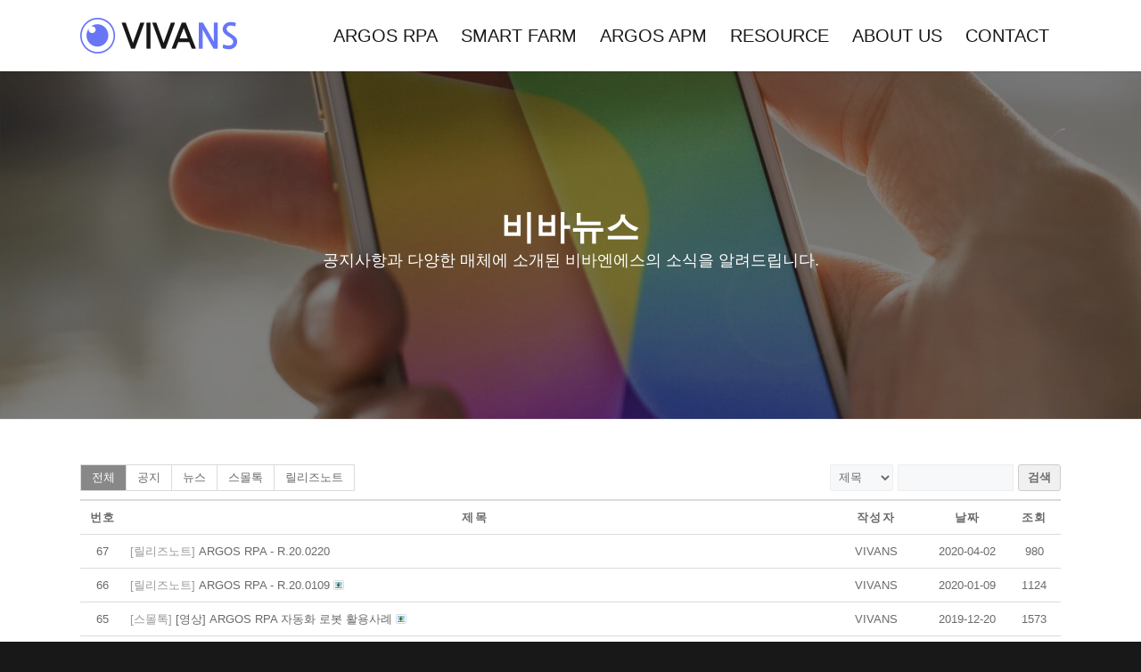

--- FILE ---
content_type: text/html; charset=UTF-8
request_url: https://www.vivans.net/news/?mode=list&order_by=fn_user_name&order_type=asc&board_page=6
body_size: 19918
content:
<!DOCTYPE html><html lang="ko-KR" class="html_stretched responsive av-preloader-disabled  html_header_top html_logo_left html_main_nav_header html_menu_right html_custom html_header_sticky html_header_shrinking_disabled html_mobile_menu_tablet html_header_searchicon_disabled html_content_align_center html_header_unstick_top_disabled html_header_stretch_disabled html_minimal_header html_minimal_header_shadow html_av-overlay-side html_av-overlay-side-minimal html_av-submenu-clone html_entry_id_7903 av-cookies-no-cookie-consent av-no-preview av-custom-lightbox html_text_menu_active av-mobile-menu-switch-default"><head><script data-no-optimize="1">var litespeed_docref=sessionStorage.getItem("litespeed_docref");litespeed_docref&&(Object.defineProperty(document,"referrer",{get:function(){return litespeed_docref}}),sessionStorage.removeItem("litespeed_docref"));</script> <meta charset="UTF-8" /><meta name="viewport" content="width=device-width, initial-scale=1"><meta name='robots' content='index, follow, max-image-preview:large, max-snippet:-1, max-video-preview:-1' /><style>img:is([sizes="auto" i], [sizes^="auto," i]) { contain-intrinsic-size: 3000px 1500px }</style><link rel="canonical" href="https://www.vivans.net/news/" /><meta property="og:url" content="https://www.vivans.net/news/?mode=list&order_by=fn_user_name&order_type=asc&board_page=6" /><meta property="og:type" content="article" /><meta property="og:title" content="VIVANS - News" /><meta name="title" content="VIVANS - News" /><meta name="twitter:title" content="VIVANS - News" /><meta property="og:description" content="VIVANS - News" /><meta property="description" content="VIVANS - News" /><meta name="description" content="VIVANS - News" /><meta name="twitter:card" content="summary" /><meta name="twitter:description" content="VIVANS - News" /><meta property="article:published_time" content="2016-11-09T14:24:26+09:00" /><meta property="article:modified_time" content="2021-07-26T14:23:36+09:00" /><meta property="og:updated_time" content="2021-07-26T14:23:36+09:00" /><meta property="og:locale" content="ko_KR" /><meta property="og:site_name" content="VIVANS" /><title>VIVANS - News</title><link rel="canonical" href="https://www.vivans.net/news/" /><meta property="og:locale" content="ko_KR" /><meta property="og:type" content="article" /><meta property="og:title" content="VIVANS - News" /><meta property="og:url" content="https://www.vivans.net/news/" /><meta property="og:site_name" content="VIVANS" /><meta property="article:publisher" content="https://www.facebook.com/Argos100" /><meta property="article:modified_time" content="2021-07-26T05:23:36+00:00" /><meta name="twitter:card" content="summary_large_image" /><meta name="twitter:site" content="@vivaNS_world" /><meta name="twitter:label1" content="예상 되는 판독 시간" /><meta name="twitter:data1" content="1분" /> <script type="application/ld+json" class="yoast-schema-graph">{"@context":"https://schema.org","@graph":[{"@type":"WebPage","@id":"https://www.vivans.net/news/","url":"https://www.vivans.net/news/","name":"VIVANS - News","isPartOf":{"@id":"https://www.vivans.net/#website"},"datePublished":"2016-11-09T05:24:26+00:00","dateModified":"2021-07-26T05:23:36+00:00","breadcrumb":{"@id":"https://www.vivans.net/news/#breadcrumb"},"inLanguage":"ko-KR","potentialAction":[{"@type":"ReadAction","target":["https://www.vivans.net/news/"]}]},{"@type":"BreadcrumbList","@id":"https://www.vivans.net/news/#breadcrumb","itemListElement":[{"@type":"ListItem","position":1,"name":"Home","item":"https://www.vivans.net/home/"},{"@type":"ListItem","position":2,"name":"News"}]},{"@type":"WebSite","@id":"https://www.vivans.net/#website","url":"https://www.vivans.net/","name":"VIVANS","description":"최적의 작물재배 솔루션 잇츠스마트팜, 지능형 RPA 솔루션, 테스트 자동화 솔루션, 성능 부하 테스트 솔루션, 앱 성능 장애 모니터링 솔루션 출시","publisher":{"@id":"https://www.vivans.net/#organization"},"potentialAction":[{"@type":"SearchAction","target":{"@type":"EntryPoint","urlTemplate":"https://www.vivans.net/?s={search_term_string}"},"query-input":{"@type":"PropertyValueSpecification","valueRequired":true,"valueName":"search_term_string"}}],"inLanguage":"ko-KR"},{"@type":"Organization","@id":"https://www.vivans.net/#organization","name":"vivaNS","url":"https://www.vivans.net/","logo":{"@type":"ImageObject","inLanguage":"ko-KR","@id":"https://www.vivans.net/#/schema/logo/image/","url":"https://www.vivans.net/wp-content/uploads/2017/03/vivaNS_logo_126x50.png","contentUrl":"https://www.vivans.net/wp-content/uploads/2017/03/vivaNS_logo_126x50.png","width":126,"height":50,"caption":"vivaNS"},"image":{"@id":"https://www.vivans.net/#/schema/logo/image/"},"sameAs":["https://www.facebook.com/Argos100","https://x.com/vivaNS_world","https://www.linkedin.com/company/vivans?report_success=3DVjfLreOJkatHigTUDj4d6BKgzWkdccjLntmb78KEPsyEl-srXUqKrR9zUrt8UFiR-FmNtuypqXNH90x7t1BDA","https://www.youtube.com/channel/UCb3qewHUqPTaJAcJPd8c-mw","https://www.linkedin.com/company/it-s-smartfarm/"]}]}</script> <link rel='dns-prefetch' href='//www.googletagmanager.com' /><link rel='dns-prefetch' href='//cdn.jsdelivr.net' /><link rel="alternate" type="application/rss+xml" title="VIVANS &raquo; 피드" href="https://www.vivans.net/feed/" /><link rel="alternate" type="application/rss+xml" title="VIVANS &raquo; 댓글 피드" href="https://www.vivans.net/comments/feed/" /> <script type="litespeed/javascript">(function(){var html=document.getElementsByTagName('html')[0];var cookie_check=html.className.indexOf('av-cookies-needs-opt-in')>=0||html.className.indexOf('av-cookies-can-opt-out')>=0;var allow_continue=!0;var silent_accept_cookie=html.className.indexOf('av-cookies-user-silent-accept')>=0;if(cookie_check&&!silent_accept_cookie){if(!document.cookie.match(/aviaCookieConsent/)||html.className.indexOf('av-cookies-session-refused')>=0){allow_continue=!1}else{if(!document.cookie.match(/aviaPrivacyRefuseCookiesHideBar/)){allow_continue=!1}else if(!document.cookie.match(/aviaPrivacyEssentialCookiesEnabled/)){allow_continue=!1}else if(document.cookie.match(/aviaPrivacyGoogleWebfontsDisabled/)){allow_continue=!1}}}
if(allow_continue){var f=document.createElement('link');f.type='text/css';f.rel='stylesheet';f.href='https://fonts.googleapis.com/css?family=Roboto:100,400,700%7COpen+Sans:400,600&display=auto';f.id='avia-google-webfont';document.getElementsByTagName('head')[0].appendChild(f)}})()</script> <link data-optimized="2" rel="stylesheet" href="https://www.vivans.net/wp-content/litespeed/css/9f88f59d887e1f65fb793c7fb8890f79.css?ver=a9089" /><style id='global-styles-inline-css' type='text/css'>:root{--wp--preset--aspect-ratio--square: 1;--wp--preset--aspect-ratio--4-3: 4/3;--wp--preset--aspect-ratio--3-4: 3/4;--wp--preset--aspect-ratio--3-2: 3/2;--wp--preset--aspect-ratio--2-3: 2/3;--wp--preset--aspect-ratio--16-9: 16/9;--wp--preset--aspect-ratio--9-16: 9/16;--wp--preset--color--black: #000000;--wp--preset--color--cyan-bluish-gray: #abb8c3;--wp--preset--color--white: #ffffff;--wp--preset--color--pale-pink: #f78da7;--wp--preset--color--vivid-red: #cf2e2e;--wp--preset--color--luminous-vivid-orange: #ff6900;--wp--preset--color--luminous-vivid-amber: #fcb900;--wp--preset--color--light-green-cyan: #7bdcb5;--wp--preset--color--vivid-green-cyan: #00d084;--wp--preset--color--pale-cyan-blue: #8ed1fc;--wp--preset--color--vivid-cyan-blue: #0693e3;--wp--preset--color--vivid-purple: #9b51e0;--wp--preset--color--metallic-red: #b02b2c;--wp--preset--color--maximum-yellow-red: #edae44;--wp--preset--color--yellow-sun: #eeee22;--wp--preset--color--palm-leaf: #83a846;--wp--preset--color--aero: #7bb0e7;--wp--preset--color--old-lavender: #745f7e;--wp--preset--color--steel-teal: #5f8789;--wp--preset--color--raspberry-pink: #d65799;--wp--preset--color--medium-turquoise: #4ecac2;--wp--preset--gradient--vivid-cyan-blue-to-vivid-purple: linear-gradient(135deg,rgba(6,147,227,1) 0%,rgb(155,81,224) 100%);--wp--preset--gradient--light-green-cyan-to-vivid-green-cyan: linear-gradient(135deg,rgb(122,220,180) 0%,rgb(0,208,130) 100%);--wp--preset--gradient--luminous-vivid-amber-to-luminous-vivid-orange: linear-gradient(135deg,rgba(252,185,0,1) 0%,rgba(255,105,0,1) 100%);--wp--preset--gradient--luminous-vivid-orange-to-vivid-red: linear-gradient(135deg,rgba(255,105,0,1) 0%,rgb(207,46,46) 100%);--wp--preset--gradient--very-light-gray-to-cyan-bluish-gray: linear-gradient(135deg,rgb(238,238,238) 0%,rgb(169,184,195) 100%);--wp--preset--gradient--cool-to-warm-spectrum: linear-gradient(135deg,rgb(74,234,220) 0%,rgb(151,120,209) 20%,rgb(207,42,186) 40%,rgb(238,44,130) 60%,rgb(251,105,98) 80%,rgb(254,248,76) 100%);--wp--preset--gradient--blush-light-purple: linear-gradient(135deg,rgb(255,206,236) 0%,rgb(152,150,240) 100%);--wp--preset--gradient--blush-bordeaux: linear-gradient(135deg,rgb(254,205,165) 0%,rgb(254,45,45) 50%,rgb(107,0,62) 100%);--wp--preset--gradient--luminous-dusk: linear-gradient(135deg,rgb(255,203,112) 0%,rgb(199,81,192) 50%,rgb(65,88,208) 100%);--wp--preset--gradient--pale-ocean: linear-gradient(135deg,rgb(255,245,203) 0%,rgb(182,227,212) 50%,rgb(51,167,181) 100%);--wp--preset--gradient--electric-grass: linear-gradient(135deg,rgb(202,248,128) 0%,rgb(113,206,126) 100%);--wp--preset--gradient--midnight: linear-gradient(135deg,rgb(2,3,129) 0%,rgb(40,116,252) 100%);--wp--preset--font-size--small: 1rem;--wp--preset--font-size--medium: 1.125rem;--wp--preset--font-size--large: 1.75rem;--wp--preset--font-size--x-large: clamp(1.75rem, 3vw, 2.25rem);--wp--preset--spacing--20: 0.44rem;--wp--preset--spacing--30: 0.67rem;--wp--preset--spacing--40: 1rem;--wp--preset--spacing--50: 1.5rem;--wp--preset--spacing--60: 2.25rem;--wp--preset--spacing--70: 3.38rem;--wp--preset--spacing--80: 5.06rem;--wp--preset--shadow--natural: 6px 6px 9px rgba(0, 0, 0, 0.2);--wp--preset--shadow--deep: 12px 12px 50px rgba(0, 0, 0, 0.4);--wp--preset--shadow--sharp: 6px 6px 0px rgba(0, 0, 0, 0.2);--wp--preset--shadow--outlined: 6px 6px 0px -3px rgba(255, 255, 255, 1), 6px 6px rgba(0, 0, 0, 1);--wp--preset--shadow--crisp: 6px 6px 0px rgba(0, 0, 0, 1);}:root { --wp--style--global--content-size: 800px;--wp--style--global--wide-size: 1130px; }:where(body) { margin: 0; }.wp-site-blocks > .alignleft { float: left; margin-right: 2em; }.wp-site-blocks > .alignright { float: right; margin-left: 2em; }.wp-site-blocks > .aligncenter { justify-content: center; margin-left: auto; margin-right: auto; }:where(.is-layout-flex){gap: 0.5em;}:where(.is-layout-grid){gap: 0.5em;}.is-layout-flow > .alignleft{float: left;margin-inline-start: 0;margin-inline-end: 2em;}.is-layout-flow > .alignright{float: right;margin-inline-start: 2em;margin-inline-end: 0;}.is-layout-flow > .aligncenter{margin-left: auto !important;margin-right: auto !important;}.is-layout-constrained > .alignleft{float: left;margin-inline-start: 0;margin-inline-end: 2em;}.is-layout-constrained > .alignright{float: right;margin-inline-start: 2em;margin-inline-end: 0;}.is-layout-constrained > .aligncenter{margin-left: auto !important;margin-right: auto !important;}.is-layout-constrained > :where(:not(.alignleft):not(.alignright):not(.alignfull)){max-width: var(--wp--style--global--content-size);margin-left: auto !important;margin-right: auto !important;}.is-layout-constrained > .alignwide{max-width: var(--wp--style--global--wide-size);}body .is-layout-flex{display: flex;}.is-layout-flex{flex-wrap: wrap;align-items: center;}.is-layout-flex > :is(*, div){margin: 0;}body .is-layout-grid{display: grid;}.is-layout-grid > :is(*, div){margin: 0;}body{padding-top: 0px;padding-right: 0px;padding-bottom: 0px;padding-left: 0px;}a:where(:not(.wp-element-button)){text-decoration: underline;}:root :where(.wp-element-button, .wp-block-button__link){background-color: #32373c;border-width: 0;color: #fff;font-family: inherit;font-size: inherit;line-height: inherit;padding: calc(0.667em + 2px) calc(1.333em + 2px);text-decoration: none;}.has-black-color{color: var(--wp--preset--color--black) !important;}.has-cyan-bluish-gray-color{color: var(--wp--preset--color--cyan-bluish-gray) !important;}.has-white-color{color: var(--wp--preset--color--white) !important;}.has-pale-pink-color{color: var(--wp--preset--color--pale-pink) !important;}.has-vivid-red-color{color: var(--wp--preset--color--vivid-red) !important;}.has-luminous-vivid-orange-color{color: var(--wp--preset--color--luminous-vivid-orange) !important;}.has-luminous-vivid-amber-color{color: var(--wp--preset--color--luminous-vivid-amber) !important;}.has-light-green-cyan-color{color: var(--wp--preset--color--light-green-cyan) !important;}.has-vivid-green-cyan-color{color: var(--wp--preset--color--vivid-green-cyan) !important;}.has-pale-cyan-blue-color{color: var(--wp--preset--color--pale-cyan-blue) !important;}.has-vivid-cyan-blue-color{color: var(--wp--preset--color--vivid-cyan-blue) !important;}.has-vivid-purple-color{color: var(--wp--preset--color--vivid-purple) !important;}.has-metallic-red-color{color: var(--wp--preset--color--metallic-red) !important;}.has-maximum-yellow-red-color{color: var(--wp--preset--color--maximum-yellow-red) !important;}.has-yellow-sun-color{color: var(--wp--preset--color--yellow-sun) !important;}.has-palm-leaf-color{color: var(--wp--preset--color--palm-leaf) !important;}.has-aero-color{color: var(--wp--preset--color--aero) !important;}.has-old-lavender-color{color: var(--wp--preset--color--old-lavender) !important;}.has-steel-teal-color{color: var(--wp--preset--color--steel-teal) !important;}.has-raspberry-pink-color{color: var(--wp--preset--color--raspberry-pink) !important;}.has-medium-turquoise-color{color: var(--wp--preset--color--medium-turquoise) !important;}.has-black-background-color{background-color: var(--wp--preset--color--black) !important;}.has-cyan-bluish-gray-background-color{background-color: var(--wp--preset--color--cyan-bluish-gray) !important;}.has-white-background-color{background-color: var(--wp--preset--color--white) !important;}.has-pale-pink-background-color{background-color: var(--wp--preset--color--pale-pink) !important;}.has-vivid-red-background-color{background-color: var(--wp--preset--color--vivid-red) !important;}.has-luminous-vivid-orange-background-color{background-color: var(--wp--preset--color--luminous-vivid-orange) !important;}.has-luminous-vivid-amber-background-color{background-color: var(--wp--preset--color--luminous-vivid-amber) !important;}.has-light-green-cyan-background-color{background-color: var(--wp--preset--color--light-green-cyan) !important;}.has-vivid-green-cyan-background-color{background-color: var(--wp--preset--color--vivid-green-cyan) !important;}.has-pale-cyan-blue-background-color{background-color: var(--wp--preset--color--pale-cyan-blue) !important;}.has-vivid-cyan-blue-background-color{background-color: var(--wp--preset--color--vivid-cyan-blue) !important;}.has-vivid-purple-background-color{background-color: var(--wp--preset--color--vivid-purple) !important;}.has-metallic-red-background-color{background-color: var(--wp--preset--color--metallic-red) !important;}.has-maximum-yellow-red-background-color{background-color: var(--wp--preset--color--maximum-yellow-red) !important;}.has-yellow-sun-background-color{background-color: var(--wp--preset--color--yellow-sun) !important;}.has-palm-leaf-background-color{background-color: var(--wp--preset--color--palm-leaf) !important;}.has-aero-background-color{background-color: var(--wp--preset--color--aero) !important;}.has-old-lavender-background-color{background-color: var(--wp--preset--color--old-lavender) !important;}.has-steel-teal-background-color{background-color: var(--wp--preset--color--steel-teal) !important;}.has-raspberry-pink-background-color{background-color: var(--wp--preset--color--raspberry-pink) !important;}.has-medium-turquoise-background-color{background-color: var(--wp--preset--color--medium-turquoise) !important;}.has-black-border-color{border-color: var(--wp--preset--color--black) !important;}.has-cyan-bluish-gray-border-color{border-color: var(--wp--preset--color--cyan-bluish-gray) !important;}.has-white-border-color{border-color: var(--wp--preset--color--white) !important;}.has-pale-pink-border-color{border-color: var(--wp--preset--color--pale-pink) !important;}.has-vivid-red-border-color{border-color: var(--wp--preset--color--vivid-red) !important;}.has-luminous-vivid-orange-border-color{border-color: var(--wp--preset--color--luminous-vivid-orange) !important;}.has-luminous-vivid-amber-border-color{border-color: var(--wp--preset--color--luminous-vivid-amber) !important;}.has-light-green-cyan-border-color{border-color: var(--wp--preset--color--light-green-cyan) !important;}.has-vivid-green-cyan-border-color{border-color: var(--wp--preset--color--vivid-green-cyan) !important;}.has-pale-cyan-blue-border-color{border-color: var(--wp--preset--color--pale-cyan-blue) !important;}.has-vivid-cyan-blue-border-color{border-color: var(--wp--preset--color--vivid-cyan-blue) !important;}.has-vivid-purple-border-color{border-color: var(--wp--preset--color--vivid-purple) !important;}.has-metallic-red-border-color{border-color: var(--wp--preset--color--metallic-red) !important;}.has-maximum-yellow-red-border-color{border-color: var(--wp--preset--color--maximum-yellow-red) !important;}.has-yellow-sun-border-color{border-color: var(--wp--preset--color--yellow-sun) !important;}.has-palm-leaf-border-color{border-color: var(--wp--preset--color--palm-leaf) !important;}.has-aero-border-color{border-color: var(--wp--preset--color--aero) !important;}.has-old-lavender-border-color{border-color: var(--wp--preset--color--old-lavender) !important;}.has-steel-teal-border-color{border-color: var(--wp--preset--color--steel-teal) !important;}.has-raspberry-pink-border-color{border-color: var(--wp--preset--color--raspberry-pink) !important;}.has-medium-turquoise-border-color{border-color: var(--wp--preset--color--medium-turquoise) !important;}.has-vivid-cyan-blue-to-vivid-purple-gradient-background{background: var(--wp--preset--gradient--vivid-cyan-blue-to-vivid-purple) !important;}.has-light-green-cyan-to-vivid-green-cyan-gradient-background{background: var(--wp--preset--gradient--light-green-cyan-to-vivid-green-cyan) !important;}.has-luminous-vivid-amber-to-luminous-vivid-orange-gradient-background{background: var(--wp--preset--gradient--luminous-vivid-amber-to-luminous-vivid-orange) !important;}.has-luminous-vivid-orange-to-vivid-red-gradient-background{background: var(--wp--preset--gradient--luminous-vivid-orange-to-vivid-red) !important;}.has-very-light-gray-to-cyan-bluish-gray-gradient-background{background: var(--wp--preset--gradient--very-light-gray-to-cyan-bluish-gray) !important;}.has-cool-to-warm-spectrum-gradient-background{background: var(--wp--preset--gradient--cool-to-warm-spectrum) !important;}.has-blush-light-purple-gradient-background{background: var(--wp--preset--gradient--blush-light-purple) !important;}.has-blush-bordeaux-gradient-background{background: var(--wp--preset--gradient--blush-bordeaux) !important;}.has-luminous-dusk-gradient-background{background: var(--wp--preset--gradient--luminous-dusk) !important;}.has-pale-ocean-gradient-background{background: var(--wp--preset--gradient--pale-ocean) !important;}.has-electric-grass-gradient-background{background: var(--wp--preset--gradient--electric-grass) !important;}.has-midnight-gradient-background{background: var(--wp--preset--gradient--midnight) !important;}.has-small-font-size{font-size: var(--wp--preset--font-size--small) !important;}.has-medium-font-size{font-size: var(--wp--preset--font-size--medium) !important;}.has-large-font-size{font-size: var(--wp--preset--font-size--large) !important;}.has-x-large-font-size{font-size: var(--wp--preset--font-size--x-large) !important;}
:where(.wp-block-post-template.is-layout-flex){gap: 1.25em;}:where(.wp-block-post-template.is-layout-grid){gap: 1.25em;}
:where(.wp-block-columns.is-layout-flex){gap: 2em;}:where(.wp-block-columns.is-layout-grid){gap: 2em;}
:root :where(.wp-block-pullquote){font-size: 1.5em;line-height: 1.6;}</style><link rel='stylesheet' id='rocket-font-css' href='https://cdn.jsdelivr.net/font-nanumlight/1.0/nanumbarungothicweb.css?ver=6.8.3' type='text/css' media='all' /> <script type="litespeed/javascript">var mb_options={};var mb_languages={};var mb_categorys={};var mb_is_login=!1;var mb_hybrid_app="";if(typeof(mb_urls)==="undefined"){var mb_urls={}};mb_options.device_type="desktop";mb_options.nonce="mb_nonce_value=b84afcbea3962595d0ac4e99d03a954a&mb_nonce_time=1768685700&wp_nonce_value=07e4c276a2&lang=ko_KR";mb_options.nonce2="mb_nonce_value=b84afcbea3962595d0ac4e99d03a954a&mb_nonce_time=1768685700&wp_nonce_value=07e4c276a2&lang=ko_KR";mb_options.page="1";mb_options.page_id="";mb_options.locale="ko_KR";mb_languages.btn_ok="확인";mb_languages.btn_cancel="취소";mb_urls.ajax_url="https://www.vivans.net/wp-admin/admin-ajax.php";mb_urls.home="https://www.vivans.net";mb_urls.slug="news";mb_urls.login="https://www.vivans.net//?redirect_to=https%253A%252F%252Fwww.vivans.net%252Fnews%252F%253Fmode%253Dlist%2526order_by%253Dfn_user_name%2526order_type%253Dasc%2526board_page%253D6";mb_urls.plugin="https://www.vivans.net/wp-content/plugins/mangboard/"</script><script type="litespeed/javascript">var shareData={"url":"","title":"","image":"","content":""};shareData.url="https://www.vivans.net/news/?mode=list&order_by=fn_user_name&order_type=asc&board_page=6";shareData.title="VIVANS - News";shareData.image="";shareData.content="VIVANS - News"</script><style type="text/css">.mb-hide-logout{display:none !important;}</style><script type="litespeed/javascript" data-src="https://www.vivans.net/wp-includes/js/jquery/jquery.min.js" id="jquery-core-js"></script> <script id="video-lightbox-js-extra" type="litespeed/javascript">var vlpp_vars={"prettyPhoto_rel":"wp-video-lightbox","animation_speed":"fast","slideshow":"5000","autoplay_slideshow":"false","opacity":"0.80","show_title":"true","allow_resize":"true","allow_expand":"true","default_width":"640","default_height":"480","counter_separator_label":"\/","theme":"pp_default","horizontal_padding":"20","hideflash":"false","wmode":"opaque","autoplay":"false","modal":"false","deeplinking":"false","overlay_gallery":"true","overlay_gallery_max":"30","keyboard_shortcuts":"true","ie6_fallback":"true"}</script> <script id="assets-js-common-js-js-extra" type="litespeed/javascript">var mb_ajax_object={"ajax_url":"https:\/\/www.vivans.net\/wp-admin\/admin-ajax.php","admin_page":"false"}</script> 
 <script type="litespeed/javascript" data-src="https://www.googletagmanager.com/gtag/js?id=GT-M6B5X6J" id="google_gtagjs-js"></script> <script id="google_gtagjs-js-after" type="litespeed/javascript">window.dataLayer=window.dataLayer||[];function gtag(){dataLayer.push(arguments)}
gtag("set","linker",{"domains":["www.vivans.net"]});gtag("js",new Date());gtag("set","developer_id.dZTNiMT",!0);gtag("config","GT-M6B5X6J")</script> <link rel="https://api.w.org/" href="https://www.vivans.net/wp-json/" /><link rel="alternate" title="JSON" type="application/json" href="https://www.vivans.net/wp-json/wp/v2/pages/7903" /><link rel="EditURI" type="application/rsd+xml" title="RSD" href="https://www.vivans.net/xmlrpc.php?rsd" /><meta name="generator" content="WordPress 6.8.3" /><link rel='shortlink' href='https://www.vivans.net/?p=7903' /><link rel="alternate" title="oEmbed (JSON)" type="application/json+oembed" href="https://www.vivans.net/wp-json/oembed/1.0/embed?url=https%3A%2F%2Fwww.vivans.net%2Fnews%2F" /><link rel="alternate" title="oEmbed (XML)" type="text/xml+oembed" href="https://www.vivans.net/wp-json/oembed/1.0/embed?url=https%3A%2F%2Fwww.vivans.net%2Fnews%2F&#038;format=xml" /><meta name="generator" content="Site Kit by Google 1.164.0" /><script type="litespeed/javascript">WP_VIDEO_LIGHTBOX_VERSION="1.9.12";WP_VID_LIGHTBOX_URL="https://www.vivans.net/wp-content/plugins/wp-video-lightbox";function wpvl_paramReplace(name,string,value){var re=new RegExp("[\?&]"+name+"=([^&#]*)");var matches=re.exec(string);var newString;if(matches===null){newString=string+'?'+name+'='+value}else{var delimeter=matches[0].charAt(0);newString=string.replace(re,delimeter+name+"="+value)}
return newString}</script> <link rel="icon" href="https://www.vivans.net/wp-content/uploads/2020/03/favicon.png" type="image/png">
<!--[if lt IE 9]><script src="https://www.vivans.net/wp-content/themes/enfold/js/html5shiv.js"></script><![endif]--><link rel="profile" href="https://gmpg.org/xfn/11" /><link rel="alternate" type="application/rss+xml" title="VIVANS RSS2 Feed" href="https://www.vivans.net/feed/" /><link rel="pingback" href="https://www.vivans.net/xmlrpc.php" /><style type='text/css' media='screen'>#top #header_main > .container, #top #header_main > .container .main_menu  .av-main-nav > li > a, #top #header_main #menu-item-shop .cart_dropdown_link{ height:80px; line-height: 80px; }
 .html_top_nav_header .av-logo-container{ height:80px;  }
 .html_header_top.html_header_sticky #top #wrap_all #main{ padding-top:80px; }</style><meta name="generator" content="Elementor 3.32.5; features: additional_custom_breakpoints; settings: css_print_method-external, google_font-enabled, font_display-auto"><style>.e-con.e-parent:nth-of-type(n+4):not(.e-lazyloaded):not(.e-no-lazyload),
				.e-con.e-parent:nth-of-type(n+4):not(.e-lazyloaded):not(.e-no-lazyload) * {
					background-image: none !important;
				}
				@media screen and (max-height: 1024px) {
					.e-con.e-parent:nth-of-type(n+3):not(.e-lazyloaded):not(.e-no-lazyload),
					.e-con.e-parent:nth-of-type(n+3):not(.e-lazyloaded):not(.e-no-lazyload) * {
						background-image: none !important;
					}
				}
				@media screen and (max-height: 640px) {
					.e-con.e-parent:nth-of-type(n+2):not(.e-lazyloaded):not(.e-no-lazyload),
					.e-con.e-parent:nth-of-type(n+2):not(.e-lazyloaded):not(.e-no-lazyload) * {
						background-image: none !important;
					}
				}</style><style type="text/css">.broken_link, a.broken_link {
	text-decoration: line-through;
}</style> <script type="litespeed/javascript">jQuery(document).ready(function(){jQuery("body").css({"font-family":"Nanum Barun Gothic"})})</script> <meta name="generator" content="Powered by MangBoard" /><style type="text/css">@font-face {font-family: 'entypo-fontello-enfold'; font-weight: normal; font-style: normal; font-display: auto;
		src: url('https://www.vivans.net/wp-content/themes/enfold/config-templatebuilder/avia-template-builder/assets/fonts/entypo-fontello-enfold/entypo-fontello-enfold.woff2') format('woff2'),
		url('https://www.vivans.net/wp-content/themes/enfold/config-templatebuilder/avia-template-builder/assets/fonts/entypo-fontello-enfold/entypo-fontello-enfold.woff') format('woff'),
		url('https://www.vivans.net/wp-content/themes/enfold/config-templatebuilder/avia-template-builder/assets/fonts/entypo-fontello-enfold/entypo-fontello-enfold.ttf') format('truetype'),
		url('https://www.vivans.net/wp-content/themes/enfold/config-templatebuilder/avia-template-builder/assets/fonts/entypo-fontello-enfold/entypo-fontello-enfold.svg#entypo-fontello-enfold') format('svg'),
		url('https://www.vivans.net/wp-content/themes/enfold/config-templatebuilder/avia-template-builder/assets/fonts/entypo-fontello-enfold/entypo-fontello-enfold.eot'),
		url('https://www.vivans.net/wp-content/themes/enfold/config-templatebuilder/avia-template-builder/assets/fonts/entypo-fontello-enfold/entypo-fontello-enfold.eot?#iefix') format('embedded-opentype');
		}

		#top .avia-font-entypo-fontello-enfold, body .avia-font-entypo-fontello-enfold, html body [data-av_iconfont='entypo-fontello-enfold']:before{ font-family: 'entypo-fontello-enfold'; }
		
		@font-face {font-family: 'entypo-fontello'; font-weight: normal; font-style: normal; font-display: auto;
		src: url('https://www.vivans.net/wp-content/themes/enfold/config-templatebuilder/avia-template-builder/assets/fonts/entypo-fontello/entypo-fontello.woff2') format('woff2'),
		url('https://www.vivans.net/wp-content/themes/enfold/config-templatebuilder/avia-template-builder/assets/fonts/entypo-fontello/entypo-fontello.woff') format('woff'),
		url('https://www.vivans.net/wp-content/themes/enfold/config-templatebuilder/avia-template-builder/assets/fonts/entypo-fontello/entypo-fontello.ttf') format('truetype'),
		url('https://www.vivans.net/wp-content/themes/enfold/config-templatebuilder/avia-template-builder/assets/fonts/entypo-fontello/entypo-fontello.svg#entypo-fontello') format('svg'),
		url('https://www.vivans.net/wp-content/themes/enfold/config-templatebuilder/avia-template-builder/assets/fonts/entypo-fontello/entypo-fontello.eot'),
		url('https://www.vivans.net/wp-content/themes/enfold/config-templatebuilder/avia-template-builder/assets/fonts/entypo-fontello/entypo-fontello.eot?#iefix') format('embedded-opentype');
		}

		#top .avia-font-entypo-fontello, body .avia-font-entypo-fontello, html body [data-av_iconfont='entypo-fontello']:before{ font-family: 'entypo-fontello'; }</style></head><body id="top" class="wp-singular page-template-default page page-id-7903 wp-theme-enfold stretched rtl_columns av-curtain-numeric roboto open_sans  post-type-page avia-responsive-images-support elementor-default elementor-kit-13078 mb-level-0 mb-desktop2 mb-name-News mb-mode-list" itemscope="itemscope" itemtype="https://schema.org/WebPage" ><div id='wrap_all'><header id='header' class='all_colors header_color light_bg_color  av_header_top av_logo_left av_main_nav_header av_menu_right av_custom av_header_sticky av_header_shrinking_disabled av_header_stretch_disabled av_mobile_menu_tablet av_header_searchicon_disabled av_header_unstick_top_disabled av_minimal_header av_minimal_header_shadow av_bottom_nav_disabled  av_alternate_logo_active av_header_border_disabled'  data-av_shrink_factor='50' role="banner" itemscope="itemscope" itemtype="https://schema.org/WPHeader" ><div  id='header_main' class='container_wrap container_wrap_logo'><div class='container av-logo-container'><div class='inner-container'><span class='logo avia-standard-logo'><a href='https://www.vivans.net/' class='' aria-label='vivans_logo_180x80' title='vivans_logo_180x80'><img data-lazyloaded="1" src="[data-uri]" data-src="https://www.vivans.net/wp-content/uploads/2021/09/vivans_logo_180x80.png" height="100" width="300" alt='VIVANS' title='vivans_logo_180x80' /></a></span><nav class='main_menu' data-selectname='Select a page'  role="navigation" itemscope="itemscope" itemtype="https://schema.org/SiteNavigationElement" ><div class="avia-menu av-main-nav-wrap"><ul role="menu" class="menu av-main-nav" id="avia-menu"><li role="menuitem" id="menu-item-12733" class="menu-item menu-item-type-custom menu-item-object-custom menu-item-has-children menu-item-top-level menu-item-top-level-1"><a href="#" itemprop="url" tabindex="0"><span class="avia-bullet"></span><span class="avia-menu-text">ARGOS RPA</span><span class="avia-menu-fx"><span class="avia-arrow-wrap"><span class="avia-arrow"></span></span></span></a><ul class="sub-menu"><li role="menuitem" id="menu-item-12729" class="menu-item menu-item-type-post_type menu-item-object-page"><a href="https://www.vivans.net/argos-rpa/" itemprop="url" tabindex="0"><span class="avia-bullet"></span><span class="avia-menu-text">ARGOS RPA</span></a></li><li role="menuitem" id="menu-item-12735" class="menu-item menu-item-type-post_type menu-item-object-page"><a href="https://www.vivans.net/argos-rpa/rpa-guide/" itemprop="url" tabindex="0"><span class="avia-bullet"></span><span class="avia-menu-text">RPA_guide</span></a></li></ul></li><li role="menuitem" id="menu-item-13212" class="menu-item menu-item-type-custom menu-item-object-custom menu-item-has-children menu-item-top-level menu-item-top-level-2"><a href="#" itemprop="url" tabindex="0"><span class="avia-bullet"></span><span class="avia-menu-text">SMART FARM</span><span class="avia-menu-fx"><span class="avia-arrow-wrap"><span class="avia-arrow"></span></span></span></a><ul class="sub-menu"><li role="menuitem" id="menu-item-12731" class="menu-item menu-item-type-post_type menu-item-object-page"><a href="https://www.vivans.net/its_smartfarm/" itemprop="url" tabindex="0"><span class="avia-bullet"></span><span class="avia-menu-text">SMART FARM</span></a></li><li role="menuitem" id="menu-item-13218" class="menu-item menu-item-type-post_type menu-item-object-page"><a href="https://www.vivans.net/its_smartfarm/projects/" itemprop="url" tabindex="0"><span class="avia-bullet"></span><span class="avia-menu-text">Projects</span></a></li></ul></li><li role="menuitem" id="menu-item-12732" class="menu-item menu-item-type-post_type menu-item-object-page menu-item-mega-parent  menu-item-top-level menu-item-top-level-3"><a href="https://www.vivans.net/argos/" itemprop="url" tabindex="0"><span class="avia-bullet"></span><span class="avia-menu-text">ARGOS APM</span><span class="avia-menu-fx"><span class="avia-arrow-wrap"><span class="avia-arrow"></span></span></span></a></li><li role="menuitem" id="menu-item-12741" class="menu-item menu-item-type-custom menu-item-object-custom menu-item-has-children menu-item-top-level menu-item-top-level-4"><a href="#" itemprop="url" tabindex="0"><span class="avia-bullet"></span><span class="avia-menu-text">RESOURCE</span><span class="avia-menu-fx"><span class="avia-arrow-wrap"><span class="avia-arrow"></span></span></span></a><ul class="sub-menu"><li role="menuitem" id="menu-item-12740" class="menu-item menu-item-type-custom menu-item-object-custom"><a target="_blank" href="https://argoslabs.atlassian.net/wiki/spaces/LCpy/pages/2490369/ARGOS+Low-code+Documents" itemprop="url" tabindex="0"><span class="avia-bullet"></span><span class="avia-menu-text">RPA Wiki</span></a></li><li role="menuitem" id="menu-item-12742" class="menu-item menu-item-type-custom menu-item-object-custom"><a target="_blank" href="https://wiki.argos-labs.com/display/RPARELNOTE/FAQ" itemprop="url" tabindex="0"><span class="avia-bullet"></span><span class="avia-menu-text">RPA FAQ</span></a></li></ul></li><li role="menuitem" id="menu-item-12736" class="menu-item menu-item-type-custom menu-item-object-custom current-menu-ancestor current-menu-parent menu-item-has-children menu-item-top-level menu-item-top-level-5"><a href="#" itemprop="url" tabindex="0"><span class="avia-bullet"></span><span class="avia-menu-text">ABOUT US</span><span class="avia-menu-fx"><span class="avia-arrow-wrap"><span class="avia-arrow"></span></span></span></a><ul class="sub-menu"><li role="menuitem" id="menu-item-12737" class="menu-item menu-item-type-post_type menu-item-object-page"><a href="https://www.vivans.net/company/" itemprop="url" tabindex="0"><span class="avia-bullet"></span><span class="avia-menu-text">Company</span></a></li><li role="menuitem" id="menu-item-12738" class="menu-item menu-item-type-post_type menu-item-object-page"><a href="https://www.vivans.net/customer/" itemprop="url" tabindex="0"><span class="avia-bullet"></span><span class="avia-menu-text">Reference</span></a></li><li role="menuitem" id="menu-item-12739" class="menu-item menu-item-type-post_type menu-item-object-page current-menu-item page_item page-item-7903 current_page_item"><a href="https://www.vivans.net/news/" itemprop="url" tabindex="0"><span class="avia-bullet"></span><span class="avia-menu-text">News</span></a></li></ul></li><li role="menuitem" id="menu-item-12730" class="menu-item menu-item-type-post_type menu-item-object-page menu-item-top-level menu-item-top-level-6"><a href="https://www.vivans.net/contact/" itemprop="url" tabindex="0"><span class="avia-bullet"></span><span class="avia-menu-text">CONTACT</span><span class="avia-menu-fx"><span class="avia-arrow-wrap"><span class="avia-arrow"></span></span></span></a></li><li class="av-burger-menu-main menu-item-avia-special av-small-burger-icon" role="menuitem">
<a href="#" aria-label="Menu" aria-hidden="false">
<span class="av-hamburger av-hamburger--spin av-js-hamburger">
<span class="av-hamburger-box">
<span class="av-hamburger-inner"></span>
<strong>Menu</strong>
</span>
</span>
<span class="avia_hidden_link_text">Menu</span>
</a></li></ul></div></nav></div></div></div><div class="header_bg"></div></header><div id='main' class='all_colors' data-scroll-offset='80'><div id='av_section_1'  class='avia-section av-6j0tfj-ca71c0e8c4fcb3c5e645db8011af177d main_color avia-section-default avia-no-border-styling  avia-builder-el-0  el_before_av_textblock  avia-builder-el-first  avia-bg-style-scroll av-section-color-overlay-active av-minimum-height av-minimum-height-custom av-height-custom  container_wrap fullsize'  data-section-bg-repeat='no-repeat' data-av_minimum_height_px='390'><div class="av-section-color-overlay-wrap"><div class="av-section-color-overlay"></div><div class='container av-section-cont-open' style='height:390px'><main  role="main" itemprop="mainContentOfPage"  class='template-page content  av-content-full alpha units'><div class='post-entry post-entry-type-page post-entry-7903'><div class='entry-content-wrapper clearfix'><div  class='av-special-heading av-4x51zz-c208f6f8fa9aa553ca83362201a722d3 av-special-heading-h2 custom-color-heading blockquote modern-quote modern-centered  avia-builder-el-1  avia-builder-el-no-sibling  av-inherit-size'><h2 class='av-special-heading-tag '  itemprop="headline"  >비바뉴스</h2><div class='av_custom_color av-subheading av-subheading_below'><p>공지사항과 다양한 매체에 소개된 비바엔에스의 소식을 알려드립니다.</p></div><div class="special-heading-border"><div class="special-heading-inner-border"></div></div></div></div></div></main></div></div></div><div id='after_section_1'  class='main_color av_default_container_wrap container_wrap fullsize'  ><div class='container av-section-cont-open' ><div class='template-page content  av-content-full alpha units'><div class='post-entry post-entry-type-page post-entry-7903'><div class='entry-content-wrapper clearfix'><section  class='av_textblock_section av-2rkx0v-ce03724889cd0a15183a78de9836d162 '   itemscope="itemscope" itemtype="https://schema.org/CreativeWork" ><div class='avia_textblock'  itemprop="text" ><div class="clear"></div><div id="mb_top" class="mb-desktop"><div id="News_board" class="mb-board"><div class="mb-level-0 mb-name-News mb-mode-list mb-skin-bbs-basic"><script type="litespeed/javascript">function resizeResponsive(){var nWidth=window.innerWidth;if(nWidth>=1200){jQuery(".mb-desktop").removeClass("mb-desktop").addClass("mb-desktop-large");jQuery(".mb-tablet").removeClass("mb-tablet").addClass("mb-desktop-large");jQuery(".mb-mobile").removeClass("mb-mobile").addClass("mb-desktop-large")}else if(nWidth>=992){jQuery(".mb-desktop-large").removeClass("mb-desktop-large").addClass("mb-desktop");jQuery(".mb-tablet").removeClass("mb-tablet").addClass("mb-desktop");jQuery(".mb-mobile").removeClass("mb-mobile").addClass("mb-desktop")}else if(nWidth>=768){jQuery(".mb-desktop-large").removeClass("mb-desktop-large").addClass("mb-tablet");jQuery(".mb-desktop").removeClass("mb-desktop").addClass("mb-tablet");jQuery(".mb-mobile").removeClass("mb-mobile").addClass("mb-tablet")}else if(nWidth<768){jQuery(".mb-desktop-large").removeClass("mb-desktop-large").addClass("mb-mobile");jQuery(".mb-desktop").removeClass("mb-desktop").addClass("mb-mobile");jQuery(".mb-tablet").removeClass("mb-tablet").addClass("mb-mobile")}}if(typeof jQuery!="undefined"){jQuery(window).on("resize",resizeResponsive);resizeResponsive()};var category_text='공지,뉴스,스몰톡,릴리즈노트';mb_categorys.value1="";mb_categorys.value2="";mb_categorys.value3="";mb_urls.base="https://www.vivans.net/wp-content/plugins/mangboard/";mb_urls.image="https://www.vivans.net/wp-content/plugins/mangboard/includes/mb-file.php";mb_urls.file="https://www.vivans.net/wp-content/plugins/mangboard/includes/mb-file.php";mb_urls.search="https://www.vivans.net/news/?mode=list";mb_options.device_type="desktop";mb_options.mode="list";mb_options.board_action="";mb_options.board_name="News";mb_options.board_type="link";mb_options.table_prefix="mb_News_";mb_options.pid="";mb_options.nonce="mb_nonce_value=b84afcbea3962595d0ac4e99d03a954a&mb_nonce_time=1768685700&wp_nonce_value=07e4c276a2&lang=ko_KR";mb_options.list_type="list";mb_options.search_field="fn_title";mb_options.search_text="";mb_languages.selectbox1="전체";mb_languages.selectbox2="전체";mb_languages.selectbox3="전체";var category_data="";try{if(isJsonType(category_text)){category_data=JSON.parse(category_text)}}catch(e){}</script><script type="litespeed/javascript">function selectTabMenu(obj,category,name,idx){if(typeof(idx)==="undefined"||idx=="")idx="1";jQuery('.tab-menu-on').removeClass("tab-menu-on").addClass("tab-menu-off");jQuery(obj).removeClass("tab-menu-off").addClass("tab-menu-on");if(jQuery("input[name=category"+idx+"]"))jQuery("input[name=category"+idx+"]").val(category);sendListTemplateData({"board_name":name,"category":category,"idx":idx})}
function sendSearchData(data){var search_url=mb_urls.search;var params=jQuery('#'+mb_options.board_name+'_form_board_search').serialize();if(typeof(data)!=='undefined')params=params+"&"+data;if(params.indexOf('category')!=-1){if(search_url.indexOf('category')!=-1){search_url=search_url.replace(/(category)(\d{1})=/g,"category_old$2=")}}
search_url=search_url+"&"+params;moveURL(search_url)}
jQuery(document).ready(function(){var tbl=jQuery("#tbl_board_list");jQuery("th :checkbox",tbl).first().click(function(){if(jQuery(this).is(":checked")){jQuery("td :checkbox",tbl).prop("checked",!0)}else{jQuery("td :checkbox",tbl).prop("checked",!1)}
jQuery(":checkbox",tbl).trigger("change")})});function showDeleteConfirm(){var check_count=jQuery(".mb-board input[name='check_array[]']").filter(":checked").length;if(check_count>0){showConfirmPopup(check_count+"개의 항목을 삭제하시겠습니까?",{"board_action":"multi_delete"},sendBoardListData)}else{showAlertPopup({"code":"1000","message":"삭제할 항목을 선택해 주세요"})}}
function showMoveConfirm(type){var check_count=jQuery(".mb-board input[name='check_array[]']").filter(":checked").length;if(check_count>0){if(type=="multi_copy"){showConfirmPopup(check_count+"개의 항목을 복사하시겠습니까?",{"board_action":type},sendBoardListData)}else if(type=="multi_move"){showConfirmPopup(check_count+"개의 항목을 이동하시겠습니까?",{"board_action":type},sendBoardListData)}}else{if(type=="multi_copy"){showAlertPopup({"code":"1000","message":"복사할 항목을 선택해 주세요"})}else if(type=="multi_move"){showAlertPopup({"code":"1000","message":"이동할 항목을 선택해 주세요"})}}}
function sendBoardListData(args){if(args.board_action=="multi_modify"){jQuery('#'+mb_options.board_name+'_form_board_list input[name=board_pid]').val(args.board_pid)}
jQuery('#'+mb_options.board_name+'_form_board_list input[name=board_action]').val(args.board_action);sendFormDataRequest(jQuery('#'+mb_options.board_name+'_form_board_list'),mb_urls.board_api,sendBoardListDataHandler)}
function sendBoardListDataHandler(response,state){if(response.state=="success"){if(typeof(response.message)!=='undefined'){if(response.message!="")alert(response.message);}
moveURL("reload")}else{showAlertPopup(response)}}</script> <div class="mb-style1 board-list"><form name="News_form_board_search" id="News_form_board_search" method="post">
<input type="hidden" name="board_name" value="News" />
<input type="hidden" name="order_by" value="fn_user_name" />
<input type="hidden" name="order_type" value="asc" /><div class="list-head"><div class="mb-category"><button onclick="selectTabMenu(this,'');return false;" title="전체" class="tab-menu-on" type="button"><span>전체</span></button><button onclick="selectTabMenu(this,'공지');return false;" title="공지" class="tab-menu-off" type="button"><span>공지</span></button><button onclick="selectTabMenu(this,'뉴스');return false;" title="뉴스" class="tab-menu-off" type="button"><span>뉴스</span></button><button onclick="selectTabMenu(this,'스몰톡');return false;" title="스몰톡" class="tab-menu-off" type="button"><span>스몰톡</span></button><button onclick="selectTabMenu(this,'릴리즈노트');return false;" title="릴리즈노트" class="tab-menu-off" type="button"><span>릴리즈노트</span></button><input type="hidden" name="category1" value="" /><input type="hidden" name="category2" value="" /><input type="hidden" name="category3" value="" /></div><div class="list-search">
<select id="search_field" name="search_field" class="search-field margin-right-5" title="검색 항목"><option value="fn_pid" >번호</option><option value="fn_title"  selected>제목</option><option value="fn_user_name" >작성자</option><option value="fn_content" >내용</option><option value="fn_reg_date" >날짜</option><option value="fn_tag" >태그</option></select><input type="text" id="search_text" class="search-text" name="search_text" accesskey="s" title="검색어 입력" value="" onkeypress="checkEnterKey(sendSearchData);"/><input style="display:none !important;" type="text" title="search"/><button onclick="sendSearchData();return false;" title="검색" class="btn btn-default btn-search margin-left-5" type="button"><span>검색</span></button></div><div class="clear"></div></div></form><form name="News_form_board_list" id="News_form_board_list" method="post">
<input type="hidden" name="board_name" id="board_name" value="News" />
<input type="hidden" name="page_id" id="page_id" value="" />
<input type="hidden" name="list_type" id="list_type" value="list" />
<input type="hidden" name="page" id="page" value="1" />
<input type="hidden" name="mode" id="mode" value="list" />
<input type="hidden" name="board_action" id="board_action" value="" />
<input type="hidden" name="board_pid" id="board_pid" value="" />
<input type="hidden" name="mb_nonce_value" value="b84afcbea3962595d0ac4e99d03a954a" /><input type="hidden" name="mb_nonce_time" value="1768685700" /><input type="hidden" id="wp_nonce_value" name="wp_nonce_value" value="07e4c276a2" /><input type="hidden" name="_wp_http_referer" value="/news/?mode=list&#038;order_by=fn_user_name&#038;order_type=asc&#038;board_page=6" /><input type="hidden" name="lang" value="ko_KR" /><div class="main-style1" id="News_board_box"><table cellspacing="0" cellpadding="0" border="0" id="tbl_board_list" class="table table-list"><caption>News</caption><colgroup><col style="width:50px" class="mb-col-pid mb-hide-mobile mb-hide-tablet" /><col class="mb-col-title" /><col style="width:115px" class="mb-col-user-name" /><col style="width:90px" class="mb-col-reg-date mb-hide-mobile" /><col style="width:60px" class="mb-col-hit mb-hide-mobile mb-hide-tablet" /></colgroup><thead><tr><th scope="col" class="mb-th-pid mb-hide-mobile mb-hide-tablet"><a href="https://www.vivans.net/news/?mode=list&#038;order_by=fn_pid&#038;order_type=desc&#038;board_page=6" title="번호"><span>번호</span></a></th><th scope="col" class="mb-th-title"><a href="https://www.vivans.net/news/?mode=list&#038;order_by=fn_title&#038;order_type=desc&#038;board_page=6" title="제목"><span>제목</span></a></th><th scope="col" class="mb-th-user-name order-desc" class="order-desc"><a href="https://www.vivans.net/news/?mode=list&#038;order_by=fn_user_name&#038;order_type=desc&#038;board_page=6" title="작성자"><span>작성자</span></a></th><th scope="col" class="mb-th-reg-date mb-hide-mobile"><a href="https://www.vivans.net/news/?mode=list&#038;order_by=fn_reg_date&#038;order_type=desc&#038;board_page=6" title="날짜"><span>날짜</span></a></th><th scope="col" class="mb-th-hit mb-hide-mobile mb-hide-tablet"><a href="https://www.vivans.net/news/?mode=list&#038;order_by=fn_hit&#038;order_type=desc&#038;board_page=6" title="조회"><span>조회</span></a></th></tr></thead><tbody id="News_board_body"><tr id="mb_News_tr_51"><td class="mb-hide-mobile mb-hide-tablet"><span>67</span></td><td class="text-left"><a href="https://www.vivans.net/news/?order_by=fn_user_name&#038;order_type=asc&#038;board_page=6&#038;vid=67" title="[릴리즈노트] ARGOS RPA - R.20.0220"><span><span class="category1-text category1-item4">[릴리즈노트]</span> ARGOS RPA - R.20.0220</span></a></td><td><span><a href="javascript:;" onclick="getUserMenu('4','67','VIVANS');return false;" title="VIVANS" class="btn-user-info" role="button"><span>VIVANS</span></a></span></td><td class="mb-hide-mobile"><span>2020-04-02</span></td><td class="mb-hide-mobile mb-hide-tablet"><span>980</span></td></tr><tr id="mb_News_tr_52"><td class="mb-hide-mobile mb-hide-tablet"><span>66</span></td><td class="text-left"><a href="https://www.vivans.net/news/?order_by=fn_user_name&#038;order_type=asc&#038;board_page=6&#038;vid=66" title="[릴리즈노트] ARGOS RPA - R.20.0109"><span><span class="category1-text category1-item4">[릴리즈노트]</span> ARGOS RPA - R.20.0109 <img data-lazyloaded="1" src="[data-uri]" width="12" height="11" decoding="async" class="list-i-img" alt="img" data-src="https://www.vivans.net/wp-content/plugins/mangboard/skins/bbs_basic/images/icon_image.gif" /></span></a></td><td><span><a href="javascript:;" onclick="getUserMenu('4','66','VIVANS');return false;" title="VIVANS" class="btn-user-info" role="button"><span>VIVANS</span></a></span></td><td class="mb-hide-mobile"><span>2020-01-09</span></td><td class="mb-hide-mobile mb-hide-tablet"><span>1124</span></td></tr><tr id="mb_News_tr_53"><td class="mb-hide-mobile mb-hide-tablet"><span>65</span></td><td class="text-left"><a href="https://www.vivans.net/news/?order_by=fn_user_name&#038;order_type=asc&#038;board_page=6&#038;vid=65" title="[스몰톡] [영상] ARGOS RPA 자동화 로봇 활용사례"><span><span class="category1-text category1-item3">[스몰톡]</span> [영상] ARGOS RPA 자동화 로봇 활용사례 <img data-lazyloaded="1" src="[data-uri]" width="12" height="11" decoding="async" class="list-i-img" alt="img" data-src="https://www.vivans.net/wp-content/plugins/mangboard/skins/bbs_basic/images/icon_image.gif" /></span></a></td><td><span><a href="javascript:;" onclick="getUserMenu('4','65','VIVANS');return false;" title="VIVANS" class="btn-user-info" role="button"><span>VIVANS</span></a></span></td><td class="mb-hide-mobile"><span>2019-12-20</span></td><td class="mb-hide-mobile mb-hide-tablet"><span>1573</span></td></tr><tr id="mb_News_tr_54"><td class="mb-hide-mobile mb-hide-tablet"><span>64</span></td><td class="text-left"><a href="https://www.vivans.net/news/?order_by=fn_user_name&#038;order_type=asc&#038;board_page=6&#038;vid=64" title="[뉴스] &#039;업무 자동화 전문가 양성&#039; 남서울대-비바엔에스 업무협약"><span><span class="category1-text category1-item2">[뉴스]</span> &#039;업무 자동화 전문가 양성&#039; 남서울대-비바엔에스 업무협약 <img data-lazyloaded="1" src="[data-uri]" width="12" height="11" decoding="async" class="list-i-img" alt="img" data-src="https://www.vivans.net/wp-content/plugins/mangboard/skins/bbs_basic/images/icon_image.gif" /></span></a></td><td><span><a href="javascript:;" onclick="getUserMenu('4','64','VIVANS');return false;" title="VIVANS" class="btn-user-info" role="button"><span>VIVANS</span></a></span></td><td class="mb-hide-mobile"><span>2019-11-15</span></td><td class="mb-hide-mobile mb-hide-tablet"><span>1150</span></td></tr><tr id="mb_News_tr_55"><td class="mb-hide-mobile mb-hide-tablet"><span>63</span></td><td class="text-left"><a href="https://www.vivans.net/news/?order_by=fn_user_name&#038;order_type=asc&#038;board_page=6&#038;vid=63" title="[릴리즈노트] ARGOS RPA - R.19.1114"><span><span class="category1-text category1-item4">[릴리즈노트]</span> ARGOS RPA - R.19.1114</span></a></td><td><span><a href="javascript:;" onclick="getUserMenu('4','63','VIVANS');return false;" title="VIVANS" class="btn-user-info" role="button"><span>VIVANS</span></a></span></td><td class="mb-hide-mobile"><span>2019-11-14</span></td><td class="mb-hide-mobile mb-hide-tablet"><span>968</span></td></tr><tr id="mb_News_tr_56"><td class="mb-hide-mobile mb-hide-tablet"><span>62</span></td><td class="text-left"><a href="https://www.vivans.net/news/?order_by=fn_user_name&#038;order_type=asc&#038;board_page=6&#038;vid=62" title="[릴리즈노트] ARGOS RPA - R.19.1031"><span><span class="category1-text category1-item4">[릴리즈노트]</span> ARGOS RPA - R.19.1031</span></a></td><td><span><a href="javascript:;" onclick="getUserMenu('4','62','VIVANS');return false;" title="VIVANS" class="btn-user-info" role="button"><span>VIVANS</span></a></span></td><td class="mb-hide-mobile"><span>2019-11-04</span></td><td class="mb-hide-mobile mb-hide-tablet"><span>1018</span></td></tr><tr id="mb_News_tr_57"><td class="mb-hide-mobile mb-hide-tablet"><span>61</span></td><td class="text-left"><a href="https://www.vivans.net/news/?order_by=fn_user_name&#038;order_type=asc&#038;board_page=6&#038;vid=61" title="[스몰톡] ARGOS RPA 도입사례 - 일본편"><span><span class="category1-text category1-item3">[스몰톡]</span> ARGOS RPA 도입사례 - 일본편 <img data-lazyloaded="1" src="[data-uri]" width="12" height="11" decoding="async" class="list-i-img" alt="img" data-src="https://www.vivans.net/wp-content/plugins/mangboard/skins/bbs_basic/images/icon_image.gif" /></span></a></td><td><span><a href="javascript:;" onclick="getUserMenu('4','61','VIVANS');return false;" title="VIVANS" class="btn-user-info" role="button"><span>VIVANS</span></a></span></td><td class="mb-hide-mobile"><span>2019-10-10</span></td><td class="mb-hide-mobile mb-hide-tablet"><span>920</span></td></tr><tr id="mb_News_tr_58"><td class="mb-hide-mobile mb-hide-tablet"><span>60</span></td><td class="text-left"><a href="https://www.vivans.net/news/?order_by=fn_user_name&#038;order_type=asc&#038;board_page=6&#038;vid=60" title="[릴리즈노트] ARGOS RPA - R.19.0917"><span><span class="category1-text category1-item4">[릴리즈노트]</span> ARGOS RPA - R.19.0917 <img data-lazyloaded="1" src="[data-uri]" width="12" height="11" decoding="async" class="list-i-img" alt="img" data-src="https://www.vivans.net/wp-content/plugins/mangboard/skins/bbs_basic/images/icon_image.gif" /></span></a></td><td><span><a href="javascript:;" onclick="getUserMenu('4','60','VIVANS');return false;" title="VIVANS" class="btn-user-info" role="button"><span>VIVANS</span></a></span></td><td class="mb-hide-mobile"><span>2019-10-04</span></td><td class="mb-hide-mobile mb-hide-tablet"><span>969</span></td></tr><tr id="mb_News_tr_59"><td class="mb-hide-mobile mb-hide-tablet"><span>59</span></td><td class="text-left"><a href="https://www.vivans.net/news/?order_by=fn_user_name&#038;order_type=asc&#038;board_page=6&#038;vid=59" title="[뉴스] ARGOS RPA가 글로벌 Top10 RPA 기업으로 선정되었습니다. "><span><span class="category1-text category1-item2">[뉴스]</span> ARGOS RPA가 글로벌 Top10 RPA 기업으로 선정되었습니다.  <img data-lazyloaded="1" src="[data-uri]" width="12" height="11" decoding="async" class="list-i-img" alt="img" data-src="https://www.vivans.net/wp-content/plugins/mangboard/skins/bbs_basic/images/icon_image.gif" /></span></a></td><td><span><a href="javascript:;" onclick="getUserMenu('4','59','VIVANS');return false;" title="VIVANS" class="btn-user-info" role="button"><span>VIVANS</span></a></span></td><td class="mb-hide-mobile"><span>2019-09-04</span></td><td class="mb-hide-mobile mb-hide-tablet"><span>1431</span></td></tr><tr id="mb_News_tr_60"><td class="mb-hide-mobile mb-hide-tablet"><span>58</span></td><td class="text-left"><a href="https://www.vivans.net/news/?order_by=fn_user_name&#038;order_type=asc&#038;board_page=6&#038;vid=58" title="[공지] [신규서비스] &#039;ARGOS APM 30일 무료 체험판&#039; 론칭 안내"><span><span class="category1-text category1-item1">[공지]</span> [신규서비스] &#039;ARGOS APM 30일 무료 체험판&#039; 론칭 안내 <img data-lazyloaded="1" src="[data-uri]" width="12" height="11" decoding="async" class="list-i-img" alt="img" data-src="https://www.vivans.net/wp-content/plugins/mangboard/skins/bbs_basic/images/icon_image.gif" /></span></a></td><td><span><a href="javascript:;" onclick="getUserMenu('4','58','VIVANS');return false;" title="VIVANS" class="btn-user-info" role="button"><span>VIVANS</span></a></span></td><td class="mb-hide-mobile"><span>2019-08-22</span></td><td class="mb-hide-mobile mb-hide-tablet"><span>1360</span></td></tr></tbody></table></div><div class="list-btn"><div class="btn-box-right" id="News_btn_box"><div class="btn-box-left" style="float:left;"></div><div class="clear"></div></div></div></form><div id="News_pagination_box" class="pagination-box"><div class="pagination-large"><table cellspacing="0" cellpadding="0" border="0" class="table table-page" align="center"><tbody><tr><td class="page_arrow mb-mobile-hide"><a href="javascript:;" onclick="sendListTemplateData({'board_name':'News','page':'1','page_type':'ajax'});return false;" title="처음" class="btn-start" role="button"><span><img data-lazyloaded="1" src="[data-uri]" width="15" height="15" decoding="async" data-src="https://www.vivans.net/wp-content/plugins/mangboard/skins/bbs_basic/images/btn_paging_pprev.gif" alt="처음" style="width:15px;" /></span></a></td><td class="page_arrow"><a href="javascript:;" onclick="sendListTemplateData({'board_name':'News','page':'5','page_type':'ajax'});return false;" title="이전" class="btn-prev" role="button"><span><img data-lazyloaded="1" src="[data-uri]" width="15" height="15" decoding="async" data-src="https://www.vivans.net/wp-content/plugins/mangboard/skins/bbs_basic/images/btn_paging_prev.gif" alt="이전" style="width:15px;" /></span></a></td><td class="btn-page"><a class="btn-page-num first" onclick="sendListTemplateData({'board_name':'News','page':'1','page_type':'ajax'})" title='Page 1'>1</a></td><td class="btn-page"><a class="btn-page-num" onclick="sendListTemplateData({'board_name':'News','page':'2','page_type':'ajax'})" title='Page 2'>2</a></td><td class="btn-page"><a class="btn-page-num" onclick="sendListTemplateData({'board_name':'News','page':'3','page_type':'ajax'})" title='Page 3'>3</a></td><td class="btn-page"><a class="btn-page-num" onclick="sendListTemplateData({'board_name':'News','page':'4','page_type':'ajax'})" title='Page 4'>4</a></td><td class="btn-page"><a class="btn-page-num" onclick="sendListTemplateData({'board_name':'News','page':'5','page_type':'ajax'})" title='Page 5'>5</a></td><td class="btn-page active"><a class="btn-page-num" title="Page 6 - Selected">6</a></td><td class="btn-page"><a class="btn-page-num" onclick="sendListTemplateData({'board_name':'News','page':'7','page_type':'ajax'})" title='Page 7'>7</a></td><td class="btn-page"><a class="btn-page-num" onclick="sendListTemplateData({'board_name':'News','page':'8','page_type':'ajax'})" title='Page 8'>8</a></td><td class="btn-page"><a class="btn-page-num" onclick="sendListTemplateData({'board_name':'News','page':'9','page_type':'ajax'})" title='Page 9'>9</a></td><td class="btn-page"><a class="btn-page-num" onclick="sendListTemplateData({'board_name':'News','page':'10','page_type':'ajax'})" title='Page 10'>10</a></td><td class="page_arrow"><a href="javascript:;" onclick="sendListTemplateData({'board_name':'News','page':'11','page_type':'ajax'});return false;" title="다음" class="btn-next" role="button"><span><img data-lazyloaded="1" src="[data-uri]" width="15" height="15" decoding="async" data-src="https://www.vivans.net/wp-content/plugins/mangboard/skins/bbs_basic/images/btn_paging_next.gif" alt="다음" style="width:15px;" /></span></a></td><td class="page_arrow mb-mobile-hide"><a href="javascript:;" onclick="sendListTemplateData({'board_name':'News','page':'11','page_type':'ajax'});return false;" title="맨끝" class="btn-end" role="button"><span><img data-lazyloaded="1" src="[data-uri]" width="15" height="15" decoding="async" data-src="https://www.vivans.net/wp-content/plugins/mangboard/skins/bbs_basic/images/btn_paging_nnext.gif" alt="맨끝" style="width:15px;" /></span></a></td></tr></tbody></table></div></div></div></div></div></div><div style="display:none !important;" class="mb-poweredby"><a href="https://www.mangboard.com" rel="nofollow" target="_blank" style="font-size:13px;" title="Powered by MangBoard">Powered by MangBoard | 망보드 스토어</a></div><p> </p></div></section></div></div></div></div></div><div class='container_wrap footer_color' id='footer'><div class='container'><div class='flex_column av_one_third  first el_before_av_one_third'><section id="custom_html-5" class="widget_text widget clearfix widget_custom_html"><div class="textwidget custom-html-widget"><div style="margin:10px 0;">
<img data-lazyloaded="1" src="[data-uri]" width="120" height="26" data-src="https://www.vivans.net/wp-content/uploads/2020/03/Logo_kor.png" alt=""></div><div style="font-size:14px; color:#666666;"><p>
본사 : 경기도 성남시 중원구 사기막골로 99, <br> 성남센트럴비즈타워2차 B동 1109호 <br>
대표전화 : 02-566-3110<br>
대표메일 : marketing@vivans.net <br>
연구소 : 대전 서구 둔산대로 117번길 66, 305</p></div><div style="padding-top:30px; font-size:14px;"><p><span>패밀리 사이트 : </span>
<span style="background-color:#EDEFFE; padding:10px;"><a href="https://www.argos-labs.com/" target="_blank" style="color:#5161F5; font-weight:bold;">ARGOS LABS</a></span></p></div></div><span class="seperator extralight-border"></span></section></div><div class='flex_column av_one_third  el_after_av_one_third el_before_av_one_third '><section id="custom_html-4" class="widget_text widget clearfix widget_custom_html"><h3 class="widgettitle">특별한 혜택</h3><div class="textwidget custom-html-widget"><div style="padding-top:15px;">
<a href ="https://www.vivans.net/argos-rpa/#argosrpa_poc" target="_self" style="font-size:16px; color:#1F1F1F; font-weight:bold;">ARGOS RPA</a><p style="font-size:14px; color:#333333;">
- 자동화 업무 시연, PoC 간단 신청</p></div><div>
<a href ="https://www.vivans.net/argos/#30days_free_trial" target="_self" style="font-size:16px; color:#1F1F1F; font-weight:bold;">ARGOS APM</a><p style="font-size:14px; color:#333333;">
- 30일 웹사이트 성능/장애 무료체험</p></div></div><span class="seperator extralight-border"></span></section></div><div class='flex_column av_one_third  el_after_av_one_third el_before_av_one_third '><section id="custom_html-8" class="widget_text widget clearfix widget_custom_html"><h3 class="widgettitle">문의하기</h3><div class="textwidget custom-html-widget"><div style="padding-top:15px;">
<a href ="https://www.vivans.net/contact/" target="_self" style="font-size:16px; color:#1F1F1F; font-weight:bold;">문의하기 바로가기</a></div></div><span class="seperator extralight-border"></span></section></div></div></div><footer class='container_wrap socket_color' id='socket'  role="contentinfo" itemscope="itemscope" itemtype="https://schema.org/WPFooter" aria-label="Copyright and company info" ><div class='container'><span class='copyright'>© Copyright- 2021 VIVANS All rights reserved. </span><ul class='noLightbox social_bookmarks icon_count_4'><li class='social_bookmarks_youtube av-social-link-youtube social_icon_1 avia_social_iconfont'><a  target="_blank" aria-label="Link to Youtube" href='https://www.youtube.com/channel/UCb3qewHUqPTaJAcJPd8c-mw' data-av_icon='' data-av_iconfont='entypo-fontello' title="Link to Youtube" desc="Link to Youtube" title='Link to Youtube'><span class='avia_hidden_link_text'>Link to Youtube</span></a></li><li class='social_bookmarks_facebook av-social-link-facebook social_icon_2 avia_social_iconfont'><a  target="_blank" aria-label="Link to Facebook" href='https://www.facebook.com/Argos100' data-av_icon='' data-av_iconfont='entypo-fontello' title="Link to Facebook" desc="Link to Facebook" title='Link to Facebook'><span class='avia_hidden_link_text'>Link to Facebook</span></a></li><li class='social_bookmarks_twitter av-social-link-twitter social_icon_3 avia_social_iconfont'><a  target="_blank" aria-label="Link to X" href='https://twitter.com/vivaNS_world' data-av_icon='' data-av_iconfont='entypo-fontello' title="Link to X" desc="Link to X" title='Link to X'><span class='avia_hidden_link_text'>Link to X</span></a></li><li class='social_bookmarks_linkedin av-social-link-linkedin social_icon_4 avia_social_iconfont'><a  target="_blank" aria-label="Link to LinkedIn" href='https://www.linkedin.com/company/vivans?report%2Esuccess=3DVjfLreOJkatHigTUDj4d6BKgzWkdccjLntmb78KEPsyEl-srXUqKrR9zUrt8UFiR-FmNtuypqXNH90x7t1BDA' data-av_icon='' data-av_iconfont='entypo-fontello' title="Link to LinkedIn" desc="Link to LinkedIn" title='Link to LinkedIn'><span class='avia_hidden_link_text'>Link to LinkedIn</span></a></li></ul><nav class='sub_menu_socket'  role="navigation" itemscope="itemscope" itemtype="https://schema.org/SiteNavigationElement" ><div class="avia3-menu"><ul role="menu" class="menu" id="avia3-menu"><li role="menuitem" id="menu-item-7900" class="menu-item menu-item-type-custom menu-item-object-custom menu-item-top-level menu-item-top-level-1"><a href="https://www.vivans.net/privacy/" itemprop="url" tabindex="0"><span class="avia-bullet"></span><span class="avia-menu-text">개인정보취급방침</span><span class="avia-menu-fx"><span class="avia-arrow-wrap"><span class="avia-arrow"></span></span></span></a></li></ul></div></nav></div></footer></div></div>
<a href='#top' title='Scroll to top' id='scroll-top-link' class='avia-svg-icon avia-font-svg_entypo-fontello' data-av_svg_icon='up-open' data-av_iconset='svg_entypo-fontello' tabindex='-1' aria-hidden='true'>
<svg version="1.1" xmlns="http://www.w3.org/2000/svg" width="19" height="32" viewBox="0 0 19 32" preserveAspectRatio="xMidYMid meet" aria-labelledby='av-svg-title-1' aria-describedby='av-svg-desc-1' role="graphics-symbol" aria-hidden="true"><title id='av-svg-title-1'>Scroll to top</title>
<desc id='av-svg-desc-1'>Scroll to top</desc>
<path d="M18.048 18.24q0.512 0.512 0.512 1.312t-0.512 1.312q-1.216 1.216-2.496 0l-6.272-6.016-6.272 6.016q-1.28 1.216-2.496 0-0.512-0.512-0.512-1.312t0.512-1.312l7.488-7.168q0.512-0.512 1.28-0.512t1.28 0.512z"></path>
</svg>	<span class="avia_hidden_link_text">Scroll to top</span>
</a><div id="fb-root"></div> <script type="speculationrules">{"prefetch":[{"source":"document","where":{"and":[{"href_matches":"\/*"},{"not":{"href_matches":["\/wp-*.php","\/wp-admin\/*","\/wp-content\/uploads\/*","\/wp-content\/*","\/wp-content\/plugins\/*","\/wp-content\/themes\/enfold\/*","\/*\\?(.+)"]}},{"not":{"selector_matches":"a[rel~=\"nofollow\"]"}},{"not":{"selector_matches":".no-prefetch, .no-prefetch a"}}]},"eagerness":"conservative"}]}</script> <script type="litespeed/javascript">var avia_framework_globals=avia_framework_globals||{};avia_framework_globals.frameworkUrl='https://www.vivans.net/wp-content/themes/enfold/framework/';avia_framework_globals.installedAt='https://www.vivans.net/wp-content/themes/enfold/';avia_framework_globals.ajaxurl='https://www.vivans.net/wp-admin/admin-ajax.php'</script> <script type="litespeed/javascript">const lazyloadRunObserver=()=>{const lazyloadBackgrounds=document.querySelectorAll(`.e-con.e-parent:not(.e-lazyloaded)`);const lazyloadBackgroundObserver=new IntersectionObserver((entries)=>{entries.forEach((entry)=>{if(entry.isIntersecting){let lazyloadBackground=entry.target;if(lazyloadBackground){lazyloadBackground.classList.add('e-lazyloaded')}
lazyloadBackgroundObserver.unobserve(entry.target)}})},{rootMargin:'200px 0px 200px 0px'});lazyloadBackgrounds.forEach((lazyloadBackground)=>{lazyloadBackgroundObserver.observe(lazyloadBackground)})};const events=['DOMContentLiteSpeedLoaded','elementor/lazyload/observe',];events.forEach((event)=>{document.addEventListener(event,lazyloadRunObserver)})</script> <script type="litespeed/javascript">if(typeof(mb_urls)==="undefined"){var mb_urls={}};mb_urls.board_api="mb_board";mb_urls.comment_api="mb_comment";mb_urls.user_api="mb_user";mb_urls.heditor_api="mb_heditor";mb_urls.template_api="mb_template";mb_urls.custom_api="mb_custom";mb_urls.commerce_api="mb_commerce"</script> <script id="jquery-ui-datepicker-js-after" type="litespeed/javascript">jQuery(function(jQuery){jQuery.datepicker.setDefaults({"closeText":"\ub2eb\uae30","currentText":"\uc624\ub298","monthNames":["1\uc6d4","2\uc6d4","3\uc6d4","4\uc6d4","5\uc6d4","6\uc6d4","7\uc6d4","8\uc6d4","9\uc6d4","10\uc6d4","11\uc6d4","12\uc6d4"],"monthNamesShort":["1\uc6d4","2\uc6d4","3\uc6d4","4\uc6d4","5\uc6d4","6\uc6d4","7\uc6d4","8\uc6d4","9\uc6d4","10\uc6d4","11\uc6d4","12\uc6d4"],"nextText":"\ub2e4\uc74c","prevText":"\uc774\uc804","dayNames":["\uc77c\uc694\uc77c","\uc6d4\uc694\uc77c","\ud654\uc694\uc77c","\uc218\uc694\uc77c","\ubaa9\uc694\uc77c","\uae08\uc694\uc77c","\ud1a0\uc694\uc77c"],"dayNamesShort":["\uc77c","\uc6d4","\ud654","\uc218","\ubaa9","\uae08","\ud1a0"],"dayNamesMin":["\uc77c","\uc6d4","\ud654","\uc218","\ubaa9","\uae08","\ud1a0"],"dateFormat":"yy\ub144 MM d\uc77c","firstDay":1,"isRTL":!1})})</script> <script data-no-optimize="1">window.lazyLoadOptions=Object.assign({},{threshold:300},window.lazyLoadOptions||{});!function(t,e){"object"==typeof exports&&"undefined"!=typeof module?module.exports=e():"function"==typeof define&&define.amd?define(e):(t="undefined"!=typeof globalThis?globalThis:t||self).LazyLoad=e()}(this,function(){"use strict";function e(){return(e=Object.assign||function(t){for(var e=1;e<arguments.length;e++){var n,a=arguments[e];for(n in a)Object.prototype.hasOwnProperty.call(a,n)&&(t[n]=a[n])}return t}).apply(this,arguments)}function o(t){return e({},at,t)}function l(t,e){return t.getAttribute(gt+e)}function c(t){return l(t,vt)}function s(t,e){return function(t,e,n){e=gt+e;null!==n?t.setAttribute(e,n):t.removeAttribute(e)}(t,vt,e)}function i(t){return s(t,null),0}function r(t){return null===c(t)}function u(t){return c(t)===_t}function d(t,e,n,a){t&&(void 0===a?void 0===n?t(e):t(e,n):t(e,n,a))}function f(t,e){et?t.classList.add(e):t.className+=(t.className?" ":"")+e}function _(t,e){et?t.classList.remove(e):t.className=t.className.replace(new RegExp("(^|\\s+)"+e+"(\\s+|$)")," ").replace(/^\s+/,"").replace(/\s+$/,"")}function g(t){return t.llTempImage}function v(t,e){!e||(e=e._observer)&&e.unobserve(t)}function b(t,e){t&&(t.loadingCount+=e)}function p(t,e){t&&(t.toLoadCount=e)}function n(t){for(var e,n=[],a=0;e=t.children[a];a+=1)"SOURCE"===e.tagName&&n.push(e);return n}function h(t,e){(t=t.parentNode)&&"PICTURE"===t.tagName&&n(t).forEach(e)}function a(t,e){n(t).forEach(e)}function m(t){return!!t[lt]}function E(t){return t[lt]}function I(t){return delete t[lt]}function y(e,t){var n;m(e)||(n={},t.forEach(function(t){n[t]=e.getAttribute(t)}),e[lt]=n)}function L(a,t){var o;m(a)&&(o=E(a),t.forEach(function(t){var e,n;e=a,(t=o[n=t])?e.setAttribute(n,t):e.removeAttribute(n)}))}function k(t,e,n){f(t,e.class_loading),s(t,st),n&&(b(n,1),d(e.callback_loading,t,n))}function A(t,e,n){n&&t.setAttribute(e,n)}function O(t,e){A(t,rt,l(t,e.data_sizes)),A(t,it,l(t,e.data_srcset)),A(t,ot,l(t,e.data_src))}function w(t,e,n){var a=l(t,e.data_bg_multi),o=l(t,e.data_bg_multi_hidpi);(a=nt&&o?o:a)&&(t.style.backgroundImage=a,n=n,f(t=t,(e=e).class_applied),s(t,dt),n&&(e.unobserve_completed&&v(t,e),d(e.callback_applied,t,n)))}function x(t,e){!e||0<e.loadingCount||0<e.toLoadCount||d(t.callback_finish,e)}function M(t,e,n){t.addEventListener(e,n),t.llEvLisnrs[e]=n}function N(t){return!!t.llEvLisnrs}function z(t){if(N(t)){var e,n,a=t.llEvLisnrs;for(e in a){var o=a[e];n=e,o=o,t.removeEventListener(n,o)}delete t.llEvLisnrs}}function C(t,e,n){var a;delete t.llTempImage,b(n,-1),(a=n)&&--a.toLoadCount,_(t,e.class_loading),e.unobserve_completed&&v(t,n)}function R(i,r,c){var l=g(i)||i;N(l)||function(t,e,n){N(t)||(t.llEvLisnrs={});var a="VIDEO"===t.tagName?"loadeddata":"load";M(t,a,e),M(t,"error",n)}(l,function(t){var e,n,a,o;n=r,a=c,o=u(e=i),C(e,n,a),f(e,n.class_loaded),s(e,ut),d(n.callback_loaded,e,a),o||x(n,a),z(l)},function(t){var e,n,a,o;n=r,a=c,o=u(e=i),C(e,n,a),f(e,n.class_error),s(e,ft),d(n.callback_error,e,a),o||x(n,a),z(l)})}function T(t,e,n){var a,o,i,r,c;t.llTempImage=document.createElement("IMG"),R(t,e,n),m(c=t)||(c[lt]={backgroundImage:c.style.backgroundImage}),i=n,r=l(a=t,(o=e).data_bg),c=l(a,o.data_bg_hidpi),(r=nt&&c?c:r)&&(a.style.backgroundImage='url("'.concat(r,'")'),g(a).setAttribute(ot,r),k(a,o,i)),w(t,e,n)}function G(t,e,n){var a;R(t,e,n),a=e,e=n,(t=Et[(n=t).tagName])&&(t(n,a),k(n,a,e))}function D(t,e,n){var a;a=t,(-1<It.indexOf(a.tagName)?G:T)(t,e,n)}function S(t,e,n){var a;t.setAttribute("loading","lazy"),R(t,e,n),a=e,(e=Et[(n=t).tagName])&&e(n,a),s(t,_t)}function V(t){t.removeAttribute(ot),t.removeAttribute(it),t.removeAttribute(rt)}function j(t){h(t,function(t){L(t,mt)}),L(t,mt)}function F(t){var e;(e=yt[t.tagName])?e(t):m(e=t)&&(t=E(e),e.style.backgroundImage=t.backgroundImage)}function P(t,e){var n;F(t),n=e,r(e=t)||u(e)||(_(e,n.class_entered),_(e,n.class_exited),_(e,n.class_applied),_(e,n.class_loading),_(e,n.class_loaded),_(e,n.class_error)),i(t),I(t)}function U(t,e,n,a){var o;n.cancel_on_exit&&(c(t)!==st||"IMG"===t.tagName&&(z(t),h(o=t,function(t){V(t)}),V(o),j(t),_(t,n.class_loading),b(a,-1),i(t),d(n.callback_cancel,t,e,a)))}function $(t,e,n,a){var o,i,r=(i=t,0<=bt.indexOf(c(i)));s(t,"entered"),f(t,n.class_entered),_(t,n.class_exited),o=t,i=a,n.unobserve_entered&&v(o,i),d(n.callback_enter,t,e,a),r||D(t,n,a)}function q(t){return t.use_native&&"loading"in HTMLImageElement.prototype}function H(t,o,i){t.forEach(function(t){return(a=t).isIntersecting||0<a.intersectionRatio?$(t.target,t,o,i):(e=t.target,n=t,a=o,t=i,void(r(e)||(f(e,a.class_exited),U(e,n,a,t),d(a.callback_exit,e,n,t))));var e,n,a})}function B(e,n){var t;tt&&!q(e)&&(n._observer=new IntersectionObserver(function(t){H(t,e,n)},{root:(t=e).container===document?null:t.container,rootMargin:t.thresholds||t.threshold+"px"}))}function J(t){return Array.prototype.slice.call(t)}function K(t){return t.container.querySelectorAll(t.elements_selector)}function Q(t){return c(t)===ft}function W(t,e){return e=t||K(e),J(e).filter(r)}function X(e,t){var n;(n=K(e),J(n).filter(Q)).forEach(function(t){_(t,e.class_error),i(t)}),t.update()}function t(t,e){var n,a,t=o(t);this._settings=t,this.loadingCount=0,B(t,this),n=t,a=this,Y&&window.addEventListener("online",function(){X(n,a)}),this.update(e)}var Y="undefined"!=typeof window,Z=Y&&!("onscroll"in window)||"undefined"!=typeof navigator&&/(gle|ing|ro)bot|crawl|spider/i.test(navigator.userAgent),tt=Y&&"IntersectionObserver"in window,et=Y&&"classList"in document.createElement("p"),nt=Y&&1<window.devicePixelRatio,at={elements_selector:".lazy",container:Z||Y?document:null,threshold:300,thresholds:null,data_src:"src",data_srcset:"srcset",data_sizes:"sizes",data_bg:"bg",data_bg_hidpi:"bg-hidpi",data_bg_multi:"bg-multi",data_bg_multi_hidpi:"bg-multi-hidpi",data_poster:"poster",class_applied:"applied",class_loading:"litespeed-loading",class_loaded:"litespeed-loaded",class_error:"error",class_entered:"entered",class_exited:"exited",unobserve_completed:!0,unobserve_entered:!1,cancel_on_exit:!0,callback_enter:null,callback_exit:null,callback_applied:null,callback_loading:null,callback_loaded:null,callback_error:null,callback_finish:null,callback_cancel:null,use_native:!1},ot="src",it="srcset",rt="sizes",ct="poster",lt="llOriginalAttrs",st="loading",ut="loaded",dt="applied",ft="error",_t="native",gt="data-",vt="ll-status",bt=[st,ut,dt,ft],pt=[ot],ht=[ot,ct],mt=[ot,it,rt],Et={IMG:function(t,e){h(t,function(t){y(t,mt),O(t,e)}),y(t,mt),O(t,e)},IFRAME:function(t,e){y(t,pt),A(t,ot,l(t,e.data_src))},VIDEO:function(t,e){a(t,function(t){y(t,pt),A(t,ot,l(t,e.data_src))}),y(t,ht),A(t,ct,l(t,e.data_poster)),A(t,ot,l(t,e.data_src)),t.load()}},It=["IMG","IFRAME","VIDEO"],yt={IMG:j,IFRAME:function(t){L(t,pt)},VIDEO:function(t){a(t,function(t){L(t,pt)}),L(t,ht),t.load()}},Lt=["IMG","IFRAME","VIDEO"];return t.prototype={update:function(t){var e,n,a,o=this._settings,i=W(t,o);{if(p(this,i.length),!Z&&tt)return q(o)?(e=o,n=this,i.forEach(function(t){-1!==Lt.indexOf(t.tagName)&&S(t,e,n)}),void p(n,0)):(t=this._observer,o=i,t.disconnect(),a=t,void o.forEach(function(t){a.observe(t)}));this.loadAll(i)}},destroy:function(){this._observer&&this._observer.disconnect(),K(this._settings).forEach(function(t){I(t)}),delete this._observer,delete this._settings,delete this.loadingCount,delete this.toLoadCount},loadAll:function(t){var e=this,n=this._settings;W(t,n).forEach(function(t){v(t,e),D(t,n,e)})},restoreAll:function(){var e=this._settings;K(e).forEach(function(t){P(t,e)})}},t.load=function(t,e){e=o(e);D(t,e)},t.resetStatus=function(t){i(t)},t}),function(t,e){"use strict";function n(){e.body.classList.add("litespeed_lazyloaded")}function a(){console.log("[LiteSpeed] Start Lazy Load"),o=new LazyLoad(Object.assign({},t.lazyLoadOptions||{},{elements_selector:"[data-lazyloaded]",callback_finish:n})),i=function(){o.update()},t.MutationObserver&&new MutationObserver(i).observe(e.documentElement,{childList:!0,subtree:!0,attributes:!0})}var o,i;t.addEventListener?t.addEventListener("load",a,!1):t.attachEvent("onload",a)}(window,document);</script><script data-no-optimize="1">window.litespeed_ui_events=window.litespeed_ui_events||["mouseover","click","keydown","wheel","touchmove","touchstart"];var urlCreator=window.URL||window.webkitURL;function litespeed_load_delayed_js_force(){console.log("[LiteSpeed] Start Load JS Delayed"),litespeed_ui_events.forEach(e=>{window.removeEventListener(e,litespeed_load_delayed_js_force,{passive:!0})}),document.querySelectorAll("iframe[data-litespeed-src]").forEach(e=>{e.setAttribute("src",e.getAttribute("data-litespeed-src"))}),"loading"==document.readyState?window.addEventListener("DOMContentLoaded",litespeed_load_delayed_js):litespeed_load_delayed_js()}litespeed_ui_events.forEach(e=>{window.addEventListener(e,litespeed_load_delayed_js_force,{passive:!0})});async function litespeed_load_delayed_js(){let t=[];for(var d in document.querySelectorAll('script[type="litespeed/javascript"]').forEach(e=>{t.push(e)}),t)await new Promise(e=>litespeed_load_one(t[d],e));document.dispatchEvent(new Event("DOMContentLiteSpeedLoaded")),window.dispatchEvent(new Event("DOMContentLiteSpeedLoaded"))}function litespeed_load_one(t,e){console.log("[LiteSpeed] Load ",t);var d=document.createElement("script");d.addEventListener("load",e),d.addEventListener("error",e),t.getAttributeNames().forEach(e=>{"type"!=e&&d.setAttribute("data-src"==e?"src":e,t.getAttribute(e))});let a=!(d.type="text/javascript");!d.src&&t.textContent&&(d.src=litespeed_inline2src(t.textContent),a=!0),t.after(d),t.remove(),a&&e()}function litespeed_inline2src(t){try{var d=urlCreator.createObjectURL(new Blob([t.replace(/^(?:<!--)?(.*?)(?:-->)?$/gm,"$1")],{type:"text/javascript"}))}catch(e){d="data:text/javascript;base64,"+btoa(t.replace(/^(?:<!--)?(.*?)(?:-->)?$/gm,"$1"))}return d}</script><script data-no-optimize="1">var litespeed_vary=document.cookie.replace(/(?:(?:^|.*;\s*)_lscache_vary\s*\=\s*([^;]*).*$)|^.*$/,"");litespeed_vary||fetch("/wp-content/plugins/litespeed-cache/guest.vary.php",{method:"POST",cache:"no-cache",redirect:"follow"}).then(e=>e.json()).then(e=>{console.log(e),e.hasOwnProperty("reload")&&"yes"==e.reload&&(sessionStorage.setItem("litespeed_docref",document.referrer),window.location.reload(!0))});</script><script data-optimized="1" type="litespeed/javascript" data-src="https://www.vivans.net/wp-content/litespeed/js/536870934d1977b95f087d4184a20181.js?ver=a9089"></script></body></html>
<!-- Page optimized by LiteSpeed Cache @2026-01-17 21:35:01 -->

<!-- Page supported by LiteSpeed Cache 7.6.2 on 2026-01-17 21:35:01 -->
<!-- Guest Mode -->
<!-- QUIC.cloud UCSS in queue -->